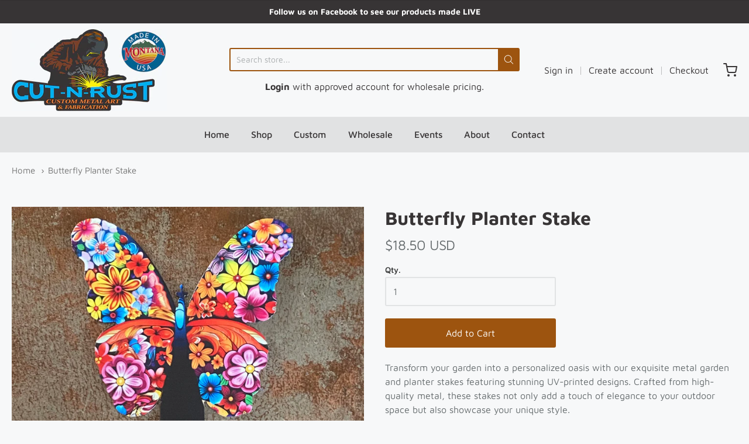

--- FILE ---
content_type: text/css
request_url: https://cut-n-rust.com/cdn/shop/t/14/assets/theme-custom.css?v=99783353080056532521759331996
body_size: 194
content:
#create_customer{margin-bottom:5rem}.wpd_half{padding:0 15px}.wpd_submit{font-weight:700}.wpd_clearfix input,.wpd_clearfix select{margin-bottom:1em}.wpd_clearfix label{font-weight:600;padding-bottom:.5em;color:var(--color_content_text)}#wpd-create-customer-msg{padding:5rem 0}.header-wholesale-notice{display:none;margin-top:1rem;white-space:normal;line-height:1.3}#app-footer{background-image:url(bg-footer-cutnrust.jpg);background-size:cover}#app-footer .social-media-icons{font-size:26px;margin-bottom:1.5rem;margin-top:1rem}@font-face{font-family:"Font Awesome 5 Brands";font-style:normal;font-weight:400;font-display:block;src:url(//cut-n-rust.com/cdn/shop/files/fa-brands-400.eot?v=16579776120983958872);src:url(//cut-n-rust.com/cdn/shop/files/fa-brands-400.eot?%23iefix&2469) format("embedded-opentype"),url(//cut-n-rust.com/cdn/shop/files/fa-brands-400.woff2?v=11447690368837488184) format("woff2"),url(//cut-n-rust.com/cdn/shop/files/fa-brands-400.woff?v=4456572176575367240) format("woff"),url(//cut-n-rust.com/cdn/shop/files/fa-brands-400.ttf?v=9136479625963410873) format("truetype"),url(//cut-n-rust.com/cdn/shop/files/fa-brands-400.svg%23fontawesome?2469) format("svg")}.fab{font-family:"Font Awesome 5 Brands";font-weight:400}@font-face{font-family:"Font Awesome 5 Pro";font-style:normal;font-weight:300;font-display:block;src:url(//cut-n-rust.com/cdn/shop/files/fa-light-300.eot?v=1320527816911238512);src:url(//cut-n-rust.com/cdn/shop/files/fa-light-300.eot?%23iefix&2469) format("embedded-opentype"),url(//cut-n-rust.com/cdn/shop/files/fa-light-300.woff2?v=8578010756698544796) format("woff2"),url(//cut-n-rust.com/cdn/shop/files/fa-light-300.woff?v=4968977367025371850) format("woff"),url(//cut-n-rust.com/cdn/shop/files/fa-light-300.ttf?v=9778487498022458580) format("truetype"),url(//cut-n-rust.com/cdn/shop/files/fa-light-300.svg%23fontawesome?2469) format("svg")}.fal{font-weight:300}@font-face{font-family:"Font Awesome 5 Pro";font-style:normal;font-weight:400;font-display:block;src:url(//cut-n-rust.com/cdn/shop/files/fa-regular-400.eot?v=6597892277149922102);src:url(//cut-n-rust.com/cdn/shop/files/fa-regular-400.eot?%23iefix&2469) format("embedded-opentype"),url(//cut-n-rust.com/cdn/shop/files/fa-regular-400.woff2?v=16584141042878653291) format("woff2"),url(//cut-n-rust.com/cdn/shop/files/fa-regular-400.woff?v=13140572874532662323) format("woff"),url(//cut-n-rust.com/cdn/shop/files/fa-regular-400.ttf?v=11734113803905314754) format("truetype"),url(//cut-n-rust.com/cdn/shop/files/fa-regular-400.svg%23fontawesome?2469) format("svg")}.fal,.far{font-family:"Font Awesome 5 Pro"}.far{font-weight:400}@font-face{font-family:"Font Awesome 5 Pro";font-style:normal;font-weight:900;font-display:block;src:url(//cut-n-rust.com/cdn/shop/files/fa-solid-900.eot?v=9091815931564241786);src:url(//cut-n-rust.com/cdn/shop/files/fa-solid-900.eot?%23iefix&2469) format("embedded-opentype"),url(//cut-n-rust.com/cdn/shop/files/fa-solid-900.woff2?v=1499844973498150501) format("woff2"),url(//cut-n-rust.com/cdn/shop/files/fa-solid-900.woff?v=14209288934151761404) format("woff"),url(//cut-n-rust.com/cdn/shop/files/fa-solid-900.ttf?v=12766341971411265246) format("truetype"),url(//cut-n-rust.com/cdn/shop/files/fa-solid-900.svg%23fontawesome?2469) format("svg")}.fa,.fas{font-family:"Font Awesome 5 Pro";font-weight:900}@media screen and (min-width: 1024px){.header-wholesale-notice{display:block}}
/*# sourceMappingURL=/cdn/shop/t/14/assets/theme-custom.css.map?v=99783353080056532521759331996 */


--- FILE ---
content_type: text/css
request_url: https://cut-n-rust.com/cdn/shop/t/14/assets/fonts.css?v=69414728011915090471759331995
body_size: 239
content:
@font-face{font-family:Maven Pro;font-weight:700;font-style:normal;font-display:swap;src:url(//cut-n-rust.com/cdn/fonts/maven_pro/mavenpro_n7.1cf8ef6e1971df8c9c821bcb73da0b10e0c49a8b.woff2?h1=Y3V0LW4tcnVzdC5jb20&h2=Y3V0LW4tcnVzdC5hY2NvdW50Lm15c2hvcGlmeS5jb20&hmac=cafc98eb129cbbb7d50b1e969af9822dc12ebfb2ba7409ef2c699613d68f8f3e) format("woff2"),url(//cut-n-rust.com/cdn/fonts/maven_pro/mavenpro_n7.1ecc5b9854a5f30ff1b42559ffcca41d24759633.woff?h1=Y3V0LW4tcnVzdC5jb20&h2=Y3V0LW4tcnVzdC5hY2NvdW50Lm15c2hvcGlmeS5jb20&hmac=e5b2ea5d53910a6123c9c2141f35ef7f78caee35c1d014c9af67140b29aa9f9f) format("woff")}@font-face{font-family:Maven Pro;font-weight:900;font-style:normal;font-display:swap;src:url(//cut-n-rust.com/cdn/fonts/maven_pro/mavenpro_n9.6b9c0d9443b13ba7b9a4ce1e5c7754df732e484d.woff2?h1=Y3V0LW4tcnVzdC5jb20&h2=Y3V0LW4tcnVzdC5hY2NvdW50Lm15c2hvcGlmeS5jb20&hmac=dab4e5afd4e6bd31c50546e18b019a7b9cb1f40ca5f255225de83a3e5b0f93c5) format("woff2"),url(//cut-n-rust.com/cdn/fonts/maven_pro/mavenpro_n9.88683e89a9504e5078b90d26472ce630fa547e4b.woff?h1=Y3V0LW4tcnVzdC5jb20&h2=Y3V0LW4tcnVzdC5hY2NvdW50Lm15c2hvcGlmeS5jb20&hmac=cd291d1c472fde0fdf2d666bc4a4999a88b7618221c39152a52f08fe7b767c90) format("woff")}#app-header #app-upper-header .shop-identity-tagline .name{font-family:Maven Pro,sans-serif;font-size:32px;font-weight:700;font-style:normal}@font-face{font-family:Maven Pro;font-weight:500;font-style:normal;font-display:swap;src:url(//cut-n-rust.com/cdn/fonts/maven_pro/mavenpro_n5.ce007c5b78ce56cdb6d8a7dfd4b878f24918d849.woff2?h1=Y3V0LW4tcnVzdC5jb20&h2=Y3V0LW4tcnVzdC5hY2NvdW50Lm15c2hvcGlmeS5jb20&hmac=464b32674cbc2bb02b25c4ef2d981bb5934bda3c5c83f6dd2794d4f344bcccde) format("woff2"),url(//cut-n-rust.com/cdn/fonts/maven_pro/mavenpro_n5.78e546abb11d6cec06c98294cd91a76466b42d41.woff?h1=Y3V0LW4tcnVzdC5jb20&h2=Y3V0LW4tcnVzdC5hY2NvdW50Lm15c2hvcGlmeS5jb20&hmac=348f1d52f9264c32b93f5a502ae7af97d7778732d09ce31056eb28ea7b469c25) format("woff")}@font-face{font-family:Maven Pro;font-weight:700;font-style:normal;font-display:swap;src:url(//cut-n-rust.com/cdn/fonts/maven_pro/mavenpro_n7.1cf8ef6e1971df8c9c821bcb73da0b10e0c49a8b.woff2?h1=Y3V0LW4tcnVzdC5jb20&h2=Y3V0LW4tcnVzdC5hY2NvdW50Lm15c2hvcGlmeS5jb20&hmac=cafc98eb129cbbb7d50b1e969af9822dc12ebfb2ba7409ef2c699613d68f8f3e) format("woff2"),url(//cut-n-rust.com/cdn/fonts/maven_pro/mavenpro_n7.1ecc5b9854a5f30ff1b42559ffcca41d24759633.woff?h1=Y3V0LW4tcnVzdC5jb20&h2=Y3V0LW4tcnVzdC5hY2NvdW50Lm15c2hvcGlmeS5jb20&hmac=e5b2ea5d53910a6123c9c2141f35ef7f78caee35c1d014c9af67140b29aa9f9f) format("woff")}#app-header #app-lower-header .menu{font-family:Maven Pro,sans-serif;font-size:16px;font-weight:500;font-style:normal}#app-header #app-lower-header .menu ul.level-1 li.level-1 .submenu{font-size:14px}#slide-side-menu .menu{font-family:Maven Pro,sans-serif}@font-face{font-family:Maven Pro;font-weight:700;font-style:normal;font-display:swap;src:url(//cut-n-rust.com/cdn/fonts/maven_pro/mavenpro_n7.1cf8ef6e1971df8c9c821bcb73da0b10e0c49a8b.woff2?h1=Y3V0LW4tcnVzdC5jb20&h2=Y3V0LW4tcnVzdC5hY2NvdW50Lm15c2hvcGlmeS5jb20&hmac=cafc98eb129cbbb7d50b1e969af9822dc12ebfb2ba7409ef2c699613d68f8f3e) format("woff2"),url(//cut-n-rust.com/cdn/fonts/maven_pro/mavenpro_n7.1ecc5b9854a5f30ff1b42559ffcca41d24759633.woff?h1=Y3V0LW4tcnVzdC5jb20&h2=Y3V0LW4tcnVzdC5hY2NvdW50Lm15c2hvcGlmeS5jb20&hmac=e5b2ea5d53910a6123c9c2141f35ef7f78caee35c1d014c9af67140b29aa9f9f) format("woff")}@font-face{font-family:Maven Pro;font-weight:900;font-style:normal;font-display:swap;src:url(//cut-n-rust.com/cdn/fonts/maven_pro/mavenpro_n9.6b9c0d9443b13ba7b9a4ce1e5c7754df732e484d.woff2?h1=Y3V0LW4tcnVzdC5jb20&h2=Y3V0LW4tcnVzdC5hY2NvdW50Lm15c2hvcGlmeS5jb20&hmac=dab4e5afd4e6bd31c50546e18b019a7b9cb1f40ca5f255225de83a3e5b0f93c5) format("woff2"),url(//cut-n-rust.com/cdn/fonts/maven_pro/mavenpro_n9.88683e89a9504e5078b90d26472ce630fa547e4b.woff?h1=Y3V0LW4tcnVzdC5jb20&h2=Y3V0LW4tcnVzdC5hY2NvdW50Lm15c2hvcGlmeS5jb20&hmac=cd291d1c472fde0fdf2d666bc4a4999a88b7618221c39152a52f08fe7b767c90) format("woff")}h1,h2,h3,h4,h5,h6,.heading{font-family:Maven Pro,sans-serif;font-weight:700;font-style:normal}@font-face{font-family:Maven Pro;font-weight:400;font-style:normal;font-display:swap;src:url(//cut-n-rust.com/cdn/fonts/maven_pro/mavenpro_n4.c68ed1d8b5c0af622b14d3bb80bf3ead8907ac11.woff2?h1=Y3V0LW4tcnVzdC5jb20&h2=Y3V0LW4tcnVzdC5hY2NvdW50Lm15c2hvcGlmeS5jb20&hmac=726228b85437434b9498e190c16db4d5c91fb5054a91349d9779576a512b433c) format("woff2"),url(//cut-n-rust.com/cdn/fonts/maven_pro/mavenpro_n4.522bf9c765ae9601c2a4846d60057ced1efdcde2.woff?h1=Y3V0LW4tcnVzdC5jb20&h2=Y3V0LW4tcnVzdC5hY2NvdW50Lm15c2hvcGlmeS5jb20&hmac=f878fb2404f7e2ca114f71c041f984f973a631dd92e6f63c025151a2970bdc4e) format("woff")}@font-face{font-family:Maven Pro;font-weight:700;font-style:normal;font-display:swap;src:url(//cut-n-rust.com/cdn/fonts/maven_pro/mavenpro_n7.1cf8ef6e1971df8c9c821bcb73da0b10e0c49a8b.woff2?h1=Y3V0LW4tcnVzdC5jb20&h2=Y3V0LW4tcnVzdC5hY2NvdW50Lm15c2hvcGlmeS5jb20&hmac=cafc98eb129cbbb7d50b1e969af9822dc12ebfb2ba7409ef2c699613d68f8f3e) format("woff2"),url(//cut-n-rust.com/cdn/fonts/maven_pro/mavenpro_n7.1ecc5b9854a5f30ff1b42559ffcca41d24759633.woff?h1=Y3V0LW4tcnVzdC5jb20&h2=Y3V0LW4tcnVzdC5hY2NvdW50Lm15c2hvcGlmeS5jb20&hmac=e5b2ea5d53910a6123c9c2141f35ef7f78caee35c1d014c9af67140b29aa9f9f) format("woff")}body,#app-body{font-family:Maven Pro,sans-serif;font-size:16px;font-weight:400;font-style:normal}#announcement-bar,#top-bar,input[type=email],input[type=number],input[type=password],input[type=search],input[type=tel],input[type=file],input[type=text],input[type=url],input[type=color],input[type=date],input[type=datetime],input[type=datetime-local],input[type=month],input[type=time],input[type=week],select,select[multiple=multiple],textarea{font-family:Maven Pro,sans-serif;font-weight:400;font-style:normal}
/*# sourceMappingURL=/cdn/shop/t/14/assets/fonts.css.map?v=69414728011915090471759331995 */


--- FILE ---
content_type: text/javascript
request_url: https://cut-n-rust.com/cdn/shop/t/14/assets/theme-custom.js?v=2786494405936754481646290127
body_size: -517
content:
(function($){$(function(){})})(jQuery);
//# sourceMappingURL=/cdn/shop/t/14/assets/theme-custom.js.map?v=2786494405936754481646290127
